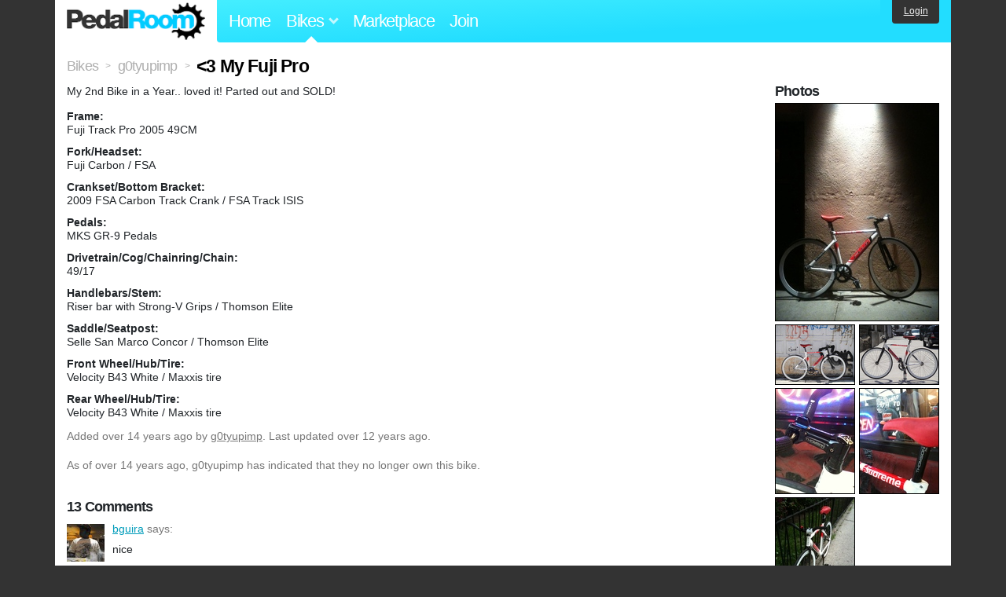

--- FILE ---
content_type: text/html; charset=utf-8
request_url: https://www.pedalroom.com/bike/3-my-fuji-pro-2698
body_size: 4982
content:
<!DOCTYPE html>
<html lang="en">
<head>
  <meta charset="utf-8">
  <meta name="viewport" content="width=device-width, initial-scale=1, shrink-to-fit=no">
  <title>&lt;3 My Fuji Pro - Pedal Room</title>
  
  <meta http-equiv="Content-Type" content="text/html; charset=UTF-8" />
  <meta http-equiv="Content-Language" content="en-us" />
  <meta property="og:type" content="article" /><meta property="og:site_name" content="Pedal Room" /><meta property="og:url" content="https://www.pedalroom.com/bike/3-my-fuji-pro-2698" /><meta property="og:title" content="&lt;3 My Fuji Pro" /><meta property="fb:page_id" content="59878757957" /><meta name="twitter:card" content="summary_large_image"><meta name="twitter:site" content="@pedalroom"><meta name="twitter:description" content="My 2nd Bike in a Year.. loved it! Parted out and SOLD!"><meta property="og:image" content="http://www.pedalroom.com/p/3-my-fuji-pro-2698_3.jpg" />
  <link rel="search" type="application/opensearchdescription+xml" title="Pedal Room" href="/opensearch.xml" />
  <link rel="shortcut icon" href="/img/favicon.gif" />
  <link rel="canonical" href="https://www.pedalroom.com/bike/3-my-fuji-pro-2698" />
  <meta property="fb:app_id" content="109629149092601" />
  <link rel="stylesheet" media="screen" href="/assets/application_new-74ba1a8bed4caf9e25d50f8cde770cf9e579cbfa3c6df7e392040478e958f8a3.css" />
<link rel="stylesheet" media="screen" href="/assets/bikes-1a157b8f1d165fb9ca3b7372245e560e692aa78159b5c57df27b4d49a59ef0d6.css" />
<link rel="stylesheet" media="screen" href="/assets/new/standalone/bikes-7863d5c6d40080187ed01d2f3b89486e462881533289c3928ea9ba8973ed2d37.css" />

  <script src="/assets/application_new-b6f227be0905e22ec5d6b062435af11d9762a25981cea92d3e4615966c3d2096.js"></script>
<script src="/assets/bikes-a0451a63ec0f1f467d3a10aba5484f11818b9b25258608b0ea12be7bcddcd121.js"></script>
<script src="/assets/bikes_comments-29b573de7ead474851927aa9f2d885f3b27f0c138774e7b474eef676b2c962f3.js"></script>

  <script type="text/javascript">var _gaq = _gaq || [];
_gaq.push(['_setAccount', 'UA-7463617-2']);
_gaq.push(['_trackPageview']);

(function() {
var ga = document.createElement('script');
ga.src = ('https:' == document.location.protocol ? 'https://ssl' : 'http://www') + '.google-analytics.com/ga.js';
ga.setAttribute('async', 'true');
document.documentElement.firstChild.appendChild(ga);
})();</script>
  <meta name="csrf-param" content="authenticity_token" />
<meta name="csrf-token" content="uRTNjiSdRrPYsRO4WlK2+KOnL2mhn+rlCI17taijZiwbVpGexki7BlZl4hax91Ap1jHwmnrNaa43lbOOHdWl4A==" />
  
</head>
<body>
<div class="master-container">
<header class="container">
    <div class="row">
      <div class="col-md-auto">
          <a href="/" class="home" title="Pedal Room home">Pedal Room</a>
      </div>
      <div class="col-md d-flex align-items-center" id="nav-menu">
        <nav aria-label="Main Navigation">
          <ul class="outside-nav">
              <li class="nav-home"><a href="/" title="Pedal Room home page">Home</a></li>
            <li class="dropdown closed">
              <span class="toggle nav-highlight" id="bikes-toggle">Bikes<span class="arrow"></span></span>
              <ul class="dropdown-menu" id="bikes-dropdown">
                <li><a href="/bikes" title="Browse recently updated and new bikes, browse by category, etc.">Browse All</a></li>
                <li><a href="/bikes/by_tag" title="Browse bikes by various tags">By Tag</a></li>
                <li><a href="/bikes/search" title="Search by keywords and various search filters">Advanced Search</a></li>
              </ul>
            </li>
            <li class="nav-market"><a href="/forums/marketplace" title="Buy and sell bikes, parts, and accessories in our marketplace">Marketplace</a></li>
              <li class="nav-join"><a href="/join" title="Join for free">Join</a></li>
          </ul>
        </nav>
      </div>
      <div class="col-md-auto" id="member_details">
          <a href="/login" id="login_link" class="bg-dark text-white">Login</a>
      </div>
    </div>
</header>
<main class="container" id="content">
  <div class="row" itemscope itemtype="http://schema.org/Thing">
    <div id="main" class="col-12">
      <div class="profile_title title">
  <span class="normal" itemscope itemtype="http://data-vocabulary.org/Breadcrumb">
    <a itemprop="url" title="Browse all bikes" href="/bikes"><span class="normal" itemprop="title">Bikes</span></a>
  </span>
  <span>&gt;</span>
  <span class="normal" itemscope itemtype="http://data-vocabulary.org/Breadcrumb">
    <a itemprop="url" title="View g0tyupimp&#39;s profile" href="/members/g0tyupimp"><span class="normal" itemprop="title">g0tyupimp</span></a>
  </span>
  <span>&gt;</span>
  <h1 itemprop="name">&lt;3 My Fuji Pro</h1>
</div>
<div class="bike-content">
  <div class="bike-main">
    <div class="row">
      <div id="ss" class="col-md">
          <p id="description" itemprop="description">My 2nd Bike in a Year.. loved it! Parted out and SOLD!</p>

        <div id="specs"><p class="frame"><strong>Frame:</strong><br />Fuji Track Pro 2005 49CM</p><p class="fork"><strong>Fork/Headset:</strong><br />Fuji Carbon / FSA</p><p class="crankset"><strong>Crankset/Bottom Bracket:</strong><br />2009 FSA Carbon Track Crank / FSA Track ISIS</p><p class="pedals"><strong>Pedals:</strong><br />MKS GR-9 Pedals</p><p class="drivetrain"><strong>Drivetrain/Cog/Chainring/Chain:</strong><br />49/17</p><p class="handlebars"><strong>Handlebars/Stem:</strong><br />Riser bar with Strong-V Grips / Thomson Elite</p><p class="saddle"><strong>Saddle/Seatpost:</strong><br />Selle San Marco Concor / Thomson Elite</p><p class="front_wheel"><strong>Front Wheel/Hub/Tire:</strong><br />Velocity B43 White / Maxxis tire</p><p class="rear_wheel"><strong>Rear Wheel/Hub/Tire:</strong><br />Velocity B43 White / Maxxis tire</p></div>
      </div>
    </div>

    <p class="added minor">
      Added <time datetime="2011-07-11">over 14 years ago</time> by <a title="View member, g0tyupimp" href="/members/g0tyupimp">g0tyupimp</a>.
        Last updated over 12 years ago.
    </p>

      <p style="clear: both;" class="minor">
          As of over 14 years ago,
        g0tyupimp has indicated that they no longer own this bike.
      </p>
      <a name="comments"></a>
  <h2 class="comments_title">13 Comments</h2>

  <div class="comment comment_14144" style="background-image: url(/m/2800s.jpg);">
  <a name="comment14144"></a>
  <a title="View member, bguira" class="author_photo" href="/member/bguira">bguira</a> <!-- avatar link -->
  <p class="author_info"><a title="View member, bguira" href="/member/bguira">bguira</a> says:</p>
  <p class="comment_body">nice</p>
  <p class="date_info">Posted over 14 years ago
  
  
  </p>
    <div class="comment comment_25621" style="background-image: url(/m/2469s.jpg);">
  <a name="comment25621"></a>
  <a title="View member, g0tyupimp" class="author_photo" href="/member/g0tyupimp">g0tyupimp</a> <!-- avatar link -->
  <p class="author_info"><a title="View member, g0tyupimp" href="/member/g0tyupimp">g0tyupimp</a> says:</p>
  <p class="comment_body">ty! xD</p>
  <p class="date_info">Posted almost 14 years ago
  
  
  </p>
</div>

</div>
<div class="comment comment_7983" style="background-image: url(/m/1773s.jpg);">
  <a name="comment7983"></a>
  <a title="View member, amamin" class="author_photo" href="/member/amamin">amamin</a> <!-- avatar link -->
  <p class="author_info"><a title="View member, amamin" href="/member/amamin">amamin</a> says:</p>
  <p class="comment_body">so sweet</p>
  <p class="date_info">Posted over 14 years ago
  
  
  </p>
    <div class="comment comment_7986" style="background-image: url(/m/2469s.jpg);">
  <a name="comment7986"></a>
  <a title="View member, g0tyupimp" class="author_photo" href="/member/g0tyupimp">g0tyupimp</a> <!-- avatar link -->
  <p class="author_info"><a title="View member, g0tyupimp" href="/member/g0tyupimp">g0tyupimp</a> says:</p>
  <p class="comment_body">your sweeter</p>
  <p class="date_info">Posted over 14 years ago
  
  
  </p>
</div>
<div class="comment comment_8572" style="background-image: url(/m/980s.jpg);">
  <a name="comment8572"></a>
  <a title="View member, strange" class="author_photo" href="/member/strange">strange</a> <!-- avatar link -->
  <p class="author_info"><a title="View member, strange" href="/member/strange">strange</a> says:</p>
  <p class="comment_body">this dialogue is a bit gay..:-D</p>
  <p class="date_info">Posted over 14 years ago
  
  
  </p>
</div>
<div class="comment comment_8574" style="background-image: url(/m/1773s.jpg);">
  <a name="comment8574"></a>
  <a title="View member, amamin" class="author_photo" href="/member/amamin">amamin</a> <!-- avatar link -->
  <p class="author_info"><a title="View member, amamin" href="/member/amamin">amamin</a> says:</p>
  <p class="comment_body">dont blame me<br />hahaha</p>
  <p class="date_info">Posted over 14 years ago
  
  
  </p>
</div>
<div class="comment comment_8576" style="background-image: url(/m/2469s.jpg);">
  <a name="comment8576"></a>
  <a title="View member, g0tyupimp" class="author_photo" href="/member/g0tyupimp">g0tyupimp</a> <!-- avatar link -->
  <p class="author_info"><a title="View member, g0tyupimp" href="/member/g0tyupimp">g0tyupimp</a> says:</p>
  <p class="comment_body">lol if you put it that way.. No Homo</p>
  <p class="date_info">Posted over 14 years ago
  
  
  </p>
</div>

</div>
<div class="comment comment_7962" style="background-image: url(/m/2253s.jpg);">
  <a name="comment7962"></a>
  <a title="View member, PandaBear" class="author_photo" href="/member/PandaBear">PandaBear</a> <!-- avatar link -->
  <p class="author_info"><a title="View member, PandaBear" href="/member/PandaBear">PandaBear</a> says:</p>
  <p class="comment_body">looks good and fun to ride ;)</p>
  <p class="date_info">Posted over 14 years ago
  
  
  </p>
    <div class="comment comment_7964" style="background-image: url(/m/2469s.jpg);">
  <a name="comment7964"></a>
  <a title="View member, g0tyupimp" class="author_photo" href="/member/g0tyupimp">g0tyupimp</a> <!-- avatar link -->
  <p class="author_info"><a title="View member, g0tyupimp" href="/member/g0tyupimp">g0tyupimp</a> says:</p>
  <p class="comment_body">Thanks.. yea it was a fun Ride! got a Super Pista 2011 now..</p>
  <p class="date_info">Posted over 14 years ago
  
  
  </p>
</div>
<div class="comment comment_7967" style="background-image: url(/m/2253s.jpg);">
  <a name="comment7967"></a>
  <a title="View member, PandaBear" class="author_photo" href="/member/PandaBear">PandaBear</a> <!-- avatar link -->
  <p class="author_info"><a title="View member, PandaBear" href="/member/PandaBear">PandaBear</a> says:</p>
  <p class="comment_body">have you posted your super pista yet?</p>
  <p class="date_info">Posted over 14 years ago
  
  
  </p>
</div>
<div class="comment comment_7968" style="background-image: url(/m/2469s.jpg);">
  <a name="comment7968"></a>
  <a title="View member, g0tyupimp" class="author_photo" href="/member/g0tyupimp">g0tyupimp</a> <!-- avatar link -->
  <p class="author_info"><a title="View member, g0tyupimp" href="/member/g0tyupimp">g0tyupimp</a> says:</p>
  <p class="comment_body">haven&#39;t posted it yet.. gotta take some pictures first.. soon i hope</p>
  <p class="date_info">Posted over 14 years ago
  
  
  </p>
</div>
<div class="comment comment_7970" style="background-image: url(/m/2253s.jpg);">
  <a name="comment7970"></a>
  <a title="View member, PandaBear" class="author_photo" href="/member/PandaBear">PandaBear</a> <!-- avatar link -->
  <p class="author_info"><a title="View member, PandaBear" href="/member/PandaBear">PandaBear</a> says:</p>
  <p class="comment_body">looking forward to seeing it ;)</p>
  <p class="date_info">Posted over 14 years ago
  
  
  </p>
</div>
<div class="comment comment_7976" style="background-image: url(/m/2469s.jpg);">
  <a name="comment7976"></a>
  <a title="View member, g0tyupimp" class="author_photo" href="/member/g0tyupimp">g0tyupimp</a> <!-- avatar link -->
  <p class="author_info"><a title="View member, g0tyupimp" href="/member/g0tyupimp">g0tyupimp</a> says:</p>
  <p class="comment_body">Super Pista is posted! check it out</p>
  <p class="date_info">Posted over 14 years ago
  
  
  </p>
</div>

</div>



    
  </div>
  <div class="menu bike-photos">
    <h4>Photos</h4><div class="thumbs"><a title="&amp;lt;3 My Fuji Pro photo" class="705x940" id="photo_11004" href="/p/3-my-fuji-pro-2698_3.jpg"><img src="/d/3-my-fuji-pro-2698_3.jpg" alt="&lt;3 My Fuji Pro photo" title="&lt;3 My Fuji Pro photo" class="left default" /></a><meta itemprop="image" content="http://www.pedalroom.com/p/3-my-fuji-pro-2698_3.jpg" /><a title="&amp;lt;3 My Fuji Pro photo" class="737x552" id="photo_11006" href="/p/3-my-fuji-pro-2698_5.jpg"><img src="/t/3-my-fuji-pro-2698_5.jpg" alt="&lt;3 My Fuji Pro photo" title="&lt;3 My Fuji Pro photo" width="100" height="75" class="left" /></a><a title="&amp;lt;3 My Fuji Pro photo" class="737x552" id="photo_11005" href="/p/3-my-fuji-pro-2698_4.jpg"><img src="/t/3-my-fuji-pro-2698_4.jpg" alt="&lt;3 My Fuji Pro photo" title="&lt;3 My Fuji Pro photo" width="100" height="75" /></a><a title="&amp;lt;3 My Fuji Pro photo" class="705x940" id="photo_11007" href="/p/3-my-fuji-pro-2698_6.jpg"><img src="/t/3-my-fuji-pro-2698_6.jpg" alt="&lt;3 My Fuji Pro photo" title="&lt;3 My Fuji Pro photo" width="100" height="133" class="left" /></a><a title="&amp;lt;3 My Fuji Pro photo" class="705x940" id="photo_11008" href="/p/3-my-fuji-pro-2698_7.jpg"><img src="/t/3-my-fuji-pro-2698_7.jpg" alt="&lt;3 My Fuji Pro photo" title="&lt;3 My Fuji Pro photo" width="100" height="133" /></a><a title="&amp;lt;3 My Fuji Pro photo" class="705x940" id="photo_11009" href="/p/3-my-fuji-pro-2698_8.jpg"><img src="/t/3-my-fuji-pro-2698_8.jpg" alt="&lt;3 My Fuji Pro photo" title="&lt;3 My Fuji Pro photo" width="100" height="133" class="left" /></a></div>
  </div>
  <div class="menu bike-more">
    <h4>Tags</h4>
    <p><a title="Find all bikes tagged fix" href="/bikes/tagged/fix">fix</a>, <a title="Find all bikes tagged fixed" href="/bikes/tagged/fixed">fixed</a>, <a title="Find all bikes tagged fixed-gear" href="/bikes/tagged/fixed-gear">fixed-gear</a>, <a title="Find all bikes tagged fixed-gear-freestyle" href="/bikes/tagged/fixed-gear-freestyle">fixed-gear-freestyle</a>, <a title="Find all bikes tagged fixie" href="/bikes/tagged/fixie">fixie</a>, <a title="Find all bikes tagged fsa" href="/bikes/tagged/fsa">fsa</a>, <a title="Find all bikes tagged ftp" href="/bikes/tagged/ftp">ftp</a>, <a title="Find all bikes tagged fuji" href="/bikes/tagged/fuji">fuji</a>, <a title="Find all bikes tagged fuji-track-pro" href="/bikes/tagged/fuji-track-pro">fuji-track-pro</a>, <a title="Find all bikes tagged road-bike" href="/bikes/tagged/road-bike">road-bike</a>, <a title="Find all bikes tagged san-marco-concor" href="/bikes/tagged/san-marco-concor">san-marco-concor</a>, <a title="Find all bikes tagged singlespeed" href="/bikes/tagged/singlespeed">singlespeed</a>, <a title="Find all bikes tagged track-bike" href="/bikes/tagged/track-bike">track-bike</a></p>

      <h4>More</h4>
      <ol class="links">
        <li><a title="View g0tyupimp&#39;s profile and other bikes" href="/members/g0tyupimp">View g0tyupimp&#39;s Profile</a></li>
      </ol>

      <h4>g0tyupimp's Other Bikes</h4>
  <div class="grid_photos"><a title="&lt;3 My Super Pista!" href="/bike/3-my-super-pista-2700"><img src="/sq/2700.jpg" width="48" height="48" alt="&lt;3 My Super Pista!" /></a><a title="Fuji Track Classic" href="/bike/fuji-track-classic-3423"><img src="/sq/3423.jpg" width="48" height="48" alt="Fuji Track Classic" /></a></div>


  </div>
</div>

    </div>
  </div>
</main>
<footer>
  <div class="container">
    <div class="row">
      <div class="col-6 col-md-4 mb-3">
        <h5>Bikes</h5>
        <ul>
          <li><a href="/bikes" title="Browse all bikes on Pedal Room">Browse All</a></li>
          <li><a href="/bikes/search" title="Advanced search for bicycles on the site">Advanced Search</a></li>
          <li><a href="/forums/marketplace" title="Buy and sell bicycles, parts, and gear">Marketplace</a></li>
        </ul>
      </div>
      <div class="col-6 col-md-4 mb-3">
        <h5>Pedal Room</h5>
        <ul>
          <li class="footer-join-links"><a href="/join" title="Join Pedal Room for free">Join</a> &bull; <a href="/login" title="Sign in to access your account">Sign In</a></li>
          <li><a href="/about" title="About Pedal Room">About</a></li>
          <li><a href="/contact_us" title="Contact us">Contact</a></li>
        </ul>
      </div>
      <div class="col-6 col-md-4 mb-3">
        <h5>More</h5>
        <ul>
          <li><a href="/site_map" title="Links to all the areas of Pedal Room">Site Map / Archive</a></li>
          <li><a title="Our blog, with site updates and such" href="/blog">Blog</a></li>
        </ul>
      </div>
    </div>
    <div class="copyright text-center py-1">
      <small class="text-muted">
        &copy;2009-2023 Pedal Room.
        <span class="ml-1">
          <a href="/about/terms" class="text-muted">Terms of use</a>
        </span>
      </small>
    </div>
  </div>
</footer>
</div>

<script type="text/javascript">$(document).ready(function() { var date = new Date(); date.setTime(date.getTime() + (1000*24*60*60*1000)); var expires = '; expires=' + date.toGMTString(); var offset = -(new Date().getTimezoneOffset() / 60); document.cookie = 'pr_tz=' + offset + expires + '; path=/'; });</script>
</body>
</html>
